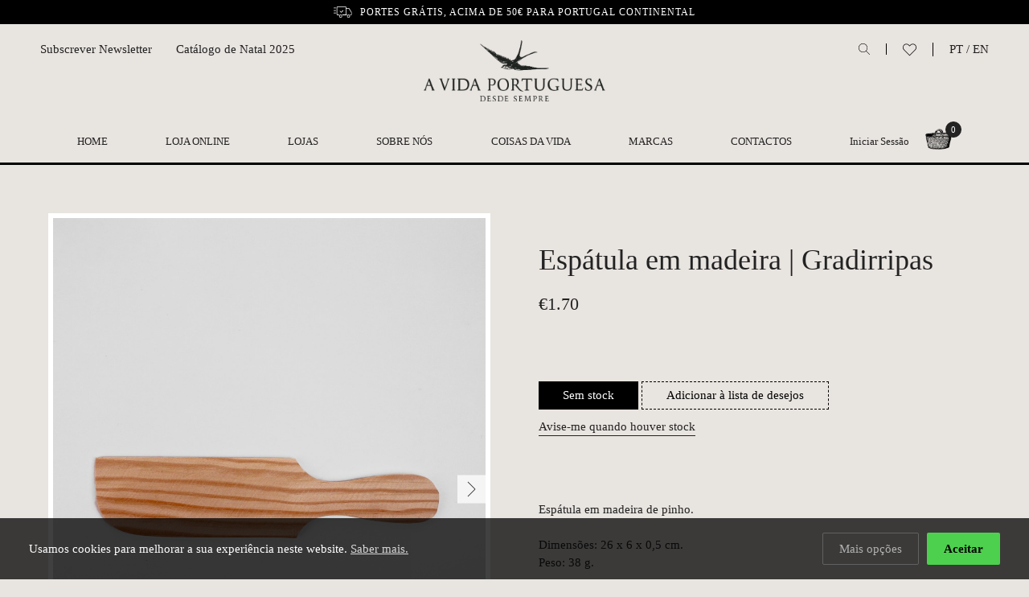

--- FILE ---
content_type: text/html; charset=UTF-8
request_url: https://www.avidaportuguesa.com/pt/loja/mesa-cozinha/utensilios-em-madeira/espatula-em-madeira-gradirripas
body_size: 4486
content:
         <!DOCTYPE html>
<html lang="pt">
<head>
	<meta charset="utf-8">
	<base href="https://www.avidaportuguesa.com">
	<title>Espátula em madeira | Gradirripas | A Vida Portuguesa</title>
	<meta name="description" content="Espátula em madeira de pinho.Dimensões: 26 x 6 x 0,5 cm.Peso: 38 g.">

	<meta name="viewport" content="width=device-width, initial-scale=1, shrink-to-fit=no">
	<meta name="developer" content="thisislove">
	<meta name="design" content="thisislove">
	
	<meta property="og:title" content="Espátula em madeira | Gradirripas | A Vida Portuguesa" /> 
	<meta property="og:image" content="https://www.avidaportuguesa.com/assets/uploads/products/madeira/utmdgdr038_espatula-fiambre_260x60x5_38g_1.jpg" /> 
	<meta property="og:description" content="Espátula em madeira de pinho.Dimensões: 26 x 6 x 0,5 cm.Peso: 38 g." />

	<link rel="shortcut icon" href="assets/img/andorinha_96x96.png">

	<link rel="stylesheet" href="//cdnjs.cloudflare.com/ajax/libs/paymentfont/1.1.2/css/paymentfont.min.css">
    <link rel="stylesheet" href="assets/css/vendor/normalize.css">
	<link rel="stylesheet" href="assets/css/vendor/aos.css" />
	<link rel="stylesheet" href="assets/css/vendor/flickity.min.css">
	<link rel="stylesheet" href="assets/css/cookies.css" />
	

	<link rel="stylesheet" href="assets/css/main.css?v=1769503732" />
	
						<link rel="alternate" href="https://www.avidaportuguesa.com/pt/loja//utensilios-em-madeira/espatula-em-madeira-gradirripas" hreflang="pt" />
					<link rel="alternate" href="https://www.avidaportuguesa.com/en/loja//wooden-utensils/pine-wood-spatula-gradirripas" hreflang="en" />
			
	<!-- Global site tag (gtag.js) - Google Analytics -->
<script async src="https://www.googletagmanager.com/gtag/js?id=UA-68748031-1"></script>
<script>
  window.dataLayer = window.dataLayer || [];
  function gtag(){dataLayer.push(arguments);}
  gtag('js', new Date());

  gtag('config', 'UA-68748031-1');
</script>

<!-- Facebook Pixel Code -->
<script>
!function(f,b,e,v,n,t,s)
{if(f.fbq)return;n=f.fbq=function(){n.callMethod?
n.callMethod.apply(n,arguments):n.queue.push(arguments)};
if(!f._fbq)f._fbq=n;n.push=n;n.loaded=!0;n.version='2.0';
n.queue=[];t=b.createElement(e);t.async=!0;
t.src=v;s=b.getElementsByTagName(e)[0];
s.parentNode.insertBefore(t,s)}(window,document,'script',
'https://connect.facebook.net/en_US/fbevents.js');
 fbq('init', '358249629105171'); 
fbq('track', 'PageView');
</script>
<noscript>
 <img height="1" width="1" 
src="https://www.facebook.com/tr?id=358249629105171&ev=PageView
&noscript=1"/>
</noscript>
<!-- End Facebook Pixel Code -->

</head>


	


<body data-controller="products" data-url="Store/Products" data-method="mesa-cozinha" data-base_url = "https://www.avidaportuguesa.com" data-valid_langs = "[&quot;pt&quot;,&quot;en&quot;]" data-mobile ="">

	
	
	<header>
		
		<div class="top-bar">
            <div class="wrapper">
								<div class="f"><img src="assets/img/deliveryw.svg"> Portes grátis, acima de 50€ para Portugal Continental</div>
			
               
            </div>
		</div>

		
		<div class="wrapper">
			<div id="nav-icon" class="mobile"> <span></span><span></span><span></span><span></span></div>

			<div class="search mobile">
					<a class="search-btn"><img src="assets/img/search.svg"></a>
				</div>

			<div class="header-mobile mobile">
				

				<div class="basket">
					<img src="assets/img/basket.png">
					<span class="basket-total">0</span>
				</div>
			</div>


			<div class="header-left no-mobile" style="display:flex">
				<div class="newsletter-subscribe-btn" data-url="pt/newsletter/subscribe">
						Subscrever Newsletter				</div>
														<a style="margin-left:30px" href="assets/uploads/pages/pt2025catalogonatalempresarial.pdf" target="_blank">Catálogo de Natal 2025</a>
												</div>
			
			<div class="site-logo">
				<a href="https://www.avidaportuguesa.com/pt"><img src="assets/img/vidaportuguesa-logo.png"></a>
			</div>
			<div class="site-logo site-logo-min">
				<a href="https://www.avidaportuguesa.com/pt"><img src="assets/img/andorinha.png"></a>
			</div>

			<div class="header-right no-mobile">
				<div class="search">
					<a class="search-btn"><img src="assets/img/search.svg"></a>
				</div>
				<div class="wishlist">
					<a class="wishlist-btn" href="pt/wishlist"><img src="assets/img/heart.svg"></a>
				</div>
				<div class="langs">
					<a href="/pt/loja//utensilios-em-madeira/espatula-em-madeira-gradirripas">PT</a> / 
					<a href="/en/loja//wooden-utensils/pine-wood-spatula-gradirripas">EN</a>
				</div>
			</div>

			<nav>
			
				<ul>
					<li class="home-logo"><a href="https://www.avidaportuguesa.com/pt"><img src="assets/img/andorinha.png"></a></li>
					<li class="home"><a href="https://www.avidaportuguesa.com/pt">Home</a></li>
					
																		<li><a href="https://www.avidaportuguesa.com/pt/loja/perfumaria">Loja Online</a>

							
							
							

															<ul class="products-categories submenu" style="display: none;">
																			<li><a href="pt/loja/exclusivos">
																					<img src="assets/uploads/store/products/categories/andorinha.png">
																				Exclusivos</a></li>
																			<li><a href="pt/loja/mercearia">
																					<img src="assets/uploads/store/products/categories/category-5.png">
																				Mercearia</a></li>
																			<li><a href="pt/loja/casa-decoracao">
																					<img src="assets/uploads/store/products/categories/category-6.png">
																				Casa & Decoração</a></li>
																			<li><a href="pt/loja/perfumaria">
																					<img src="assets/uploads/store/products/categories/category-1.png">
																				Perfumaria</a></li>
																			<li><a href="pt/loja/livraria">
																					<img src="assets/uploads/store/products/categories/category-2.png">
																				Livraria</a></li>
																			<li><a href="pt/loja/papelaria">
																					<img src="assets/uploads/store/products/categories/category-9.png">
																				Papelaria</a></li>
																			<li><a href="pt/loja/ourivesaria">
																					<img src="assets/uploads/store/products/categories/category-15.png">
																				Ourivesaria</a></li>
																			<li><a href="pt/loja/roupa-de-casa">
																					<img src="assets/uploads/store/products/categories/category-4.png">
																				Roupa de Casa</a></li>
																			<li><a href="pt/loja/crianca">
																					<img src="assets/uploads/store/products/categories/category-10.png">
																				Criança</a></li>
																			<li><a href="pt/loja/vestir-calcar">
																					<img src="assets/uploads/store/products/categories/category-12.png">
																				Vestir & Calçar</a></li>
																			<li><a href="pt/loja/drogaria">
																					<img src="assets/uploads/store/products/categories/category-7.png">
																				Drogaria</a></li>
																			<li><a href="pt/loja/jardim">
																					<img src="assets/uploads/store/products/categories/category-11.png">
																				Jardim</a></li>
																			<li><a href="pt/loja/caixas-cabazes">
																					<img src="assets/uploads/store/products/categories/category-8.png">
																				Caixas & Cabazes</a></li>
																			<li><a href="pt/loja/presentes">
																					<img src="assets/uploads/store/products/categories/category-16.png">
																				Presentes</a></li>
																			<li><a href="pt/loja/a-vida-portuguesa-de-carminho">
																					<img src="assets/uploads/store/products/categories/icon_verm_avpxc.png">
																				A Vida Portuguesa de Carminho</a></li>
																			<li><a href="pt/loja/25-de-abril">
																					<img src="assets/uploads/store/products/categories/icon_liberdade.png">
																				25 de Abril</a></li>
																			<li><a href="pt/loja/workshops">
																					<img src="assets/uploads/store/products/categories/icon_ws_depozito2.png">
																				Workshops </a></li>
																	</ul>
														</li>
													<li><a href="pt/lojas">Lojas</a>

							
							
							

														</li>
													<li><a href="pt/sobre">Sobre nós</a>

							
							
							

														</li>
													<li><a href="pt/coisas-da-vida">Coisas da Vida</a>

							
							
							

														</li>
													<li><a href="pt/marcas">Marcas</a>

							
							
							

														</li>
													<li><a href="pt/sobre/contactos">Contactos</a>

							
							
							

														</li>
																<li class="news-menu mobile" style="display:none; font-size: 14px; text-align: left; text-transform: capitalize; margin-top: 20px;">
						<div class="newsletter-subscribe-btn" data-url="pt/newsletter/subscribe">Subscrever Newsletter</div>
																				<a href="assets/uploads/pages/pt2025catalogonatalempresarial.pdf" target="_blank">Catálogo de Natal 2025</a>
																	
					</li>
					<li class="user-menu">
													<div><a href="pt/users/login">Iniciar Sessão</a></div>
						
						<div class="basket">
							<img src="assets/img/basket.png">
							<span class="basket-total">0</span>
						</div>
					</li>
					
					
					

				</ul>
			
				<div class="nav-footer mobile">
					<div class="grid">
						<div>
															<a href="/en/loja//wooden-utensils/pine-wood-spatula-gradirripas">English</a>
														
							
						</div>
													<div><a href="pt/users/login">Iniciar Sessão</a></div>
											</div>
				</div>
			
			</nav>
			

			
		</div>


	</header>
	
	<div class="search-container">
			<h1>Pesquisa</h1>
			<form method="get" action="pt/loja/search/" class="grid">
				<input type="text" placeholder="Pesquisa" name="q" required>
				<button></button>
			</form>
	</div>

	<main>

<article class="product-details grid" data-id="5512">

    <div class="product-media">
                   <div class="product-gallery">
                <img src="assets/uploads/store/products/madeira/utmdgdr038_espatula-fiambre_260x60x5_38g_1.jpg">
                                    <img src="assets/uploads/store/products/madeira/utmdgdr038_espatula-fiambre_260x60x5_38g_2.jpg">
                            </div>
            </div>
    

    <div class="product-info-container">

        <div class="product-info-header">
            <h1 class="product-title">Espátula em madeira | Gradirripas</h1>
                    </div>

        <div class="price">

     
                                    
                            €<span class="product-price">1.70</span>
                       
          
            
        </div>

        <div class="product-form-container">
                <!--Prod id 5512-->

            
            <form  method="post" action="pt/store/cart/add/5512" class="add-to-cart-form">
                <input type="hidden" name="variant_id">

                
                <div class="buttons-container">
                    <button type="submit" title="add to bag" class="add-to-cart" disabled>Sem stock</button>

                    <a class="btn add-to-wishlist" href="pt/wishlist/add/5512">Adicionar à lista de desejos</a>

                    <div class="product-warnings">
                        <div class="low-stock-warning" style="display:none">
                            Restam poucos itens em stock!                        </div>

                        <div class="stock-notify stock-notify-btn" style="" data-url="pt/store/stocknotifications/shownotify/5512">
                            Avise-me quando houver stock                        </div>

                    </div>
                </div>
 

             
               
            </form>
        </div>

        <div class="product-description">
            <p>Espátula em madeira de pinho.<br /><br />Dimensões: 26 x 6 x 0,5 cm.<br />Peso: 38 g.</p>
            
                    </div>


    </div>

</article>



    <section class="related-products products-highlights">
        <h1>Relacionados</h1>
            <div class="grid">
                                    <article>
                        <a class="product" href="pt/loja/garfo-de-pau">
                            
                            <figure><img src="assets/uploads/store/products/talheres/garfo-mad-site.jpg"></figure>
                            <div class="info">
                                <h4>Garfo de Pau</h4>
                                <div class="price">
                                    
                                                                            <span>€1.50</span>
                                                                    </div>
                            </div>
                        </a>
                     </article>
                                    <article>
                        <a class="product" href="pt/loja/colher-de-pau-gradirripas">
                            
                            <figure><img src="assets/uploads/store/products/madeira/0000003329_gradirripas-colher-pau-polida-40-cm_1.jpg"></figure>
                            <div class="info">
                                <h4>Colher de pau | Gradirripas</h4>
                                <div class="price">
                                    
                                                                            <span>€1.75</span>
                                                                    </div>
                            </div>
                        </a>
                     </article>
                                    <article>
                        <a class="product" href="pt/loja/mexelote">
                            
                            <figure><img src="assets/uploads/store/products/madeira/0000000652_pau-poncha_45x45x340_58g_1.jpg"></figure>
                            <div class="info">
                                <h4>Mexelote</h4>
                                <div class="price">
                                    
                                                                            <span>€9.20</span>
                                                                    </div>
                            </div>
                        </a>
                     </article>
                                    <article>
                        <a class="product" href="pt/loja/espatula-em-madeira-de-oliveira-alentejo-azul">
                            
                            <figure><img src="assets/uploads/store/products/mesa-e-cozinha/espatula-site.jpg"></figure>
                            <div class="info">
                                <h4>Espátula em madeira de oliveira | Alentejo Azul</h4>
                                <div class="price">
                                    
                                                                            <span>€12.50</span>
                                                                    </div>
                            </div>
                        </a>
                     </article>
                                    <article>
                        <a class="product" href="pt/loja/saboneteira-rectangular-em-madeira-de-oliveira-alentejo-azul">
                            
                            <figure><img src="assets/uploads/store/products/mesa-e-cozinha/repouso-site.jpg"></figure>
                            <div class="info">
                                <h4>Saboneteira rectangular em madeira de oliveira | Alentejo Azul</h4>
                                <div class="price">
                                    
                                                                            <span>€12.00</span>
                                                                    </div>
                            </div>
                        </a>
                     </article>
                  
            </div> 
    </section>


</main>

	<div class="cart" style="display: none;">
		<div class="wrapper grid">
			<div class="bg"></div>
			<div class="cart-content" data-id=" ">
				<h2>Cesto de compras</h2>

    <p>Finalizar encomenda</p>
			</div>
		</div>

	</div>

	
	<div class="footer-newsletter mobile newsletter-subscribe-btn" data-url="pt/newsletter/subscribe">
		<h4>Subscrever Newsletter</h4>
		<p>Receba as nossas novidades e promoções no seu e-mail.</p>
	</div>

	
	<footer>
		

		<div class="footer-top">
		

						<ul class="footer-menu">
			<li><a href="pt/imprensa">Imprensa</a></li>
			
									<li><a href="pt/ajuda/atendimento-ao-cliente">Atendimento ao Cliente</a></li>
									<li><a href="pt/ajuda/especificidades-dos-produtos">Especificidades dos Produtos</a></li>
									<li><a href="pt/ajuda/certificacao-de-contrastaria">Certificação de Contrastaria</a></li>
									<li><a href="pt/ajuda/meios-de-pagamento">Meios de Pagamento</a></li>
									<li><a href="pt/ajuda/condicoes-de-entrega">Condições de Entrega</a></li>
									<li><a href="pt/ajuda/trocas-e-devolucoes">Trocas e Devoluções</a></li>
									<li><a href="pt/ajuda/politica-de-privacidade">Política de Privacidade</a></li>
									<li><a href="pt/ajuda/politica-de-cookies">Política de Cookies</a></li>
									<li><a href="pt/ajuda/termos-e-condicoes-do-programa-de-vouchers">Termos e Condições do Programa de Vouchers</a></li>
									<li><a href="pt/ajuda/livro-de-elogios-e-livro-de-reclamacoes">Livro de Elogios e Livro de Reclamações</a></li>
							</ul>
			
			<div class="social">
				<a href="https://www.facebook.com/A-Vida-Portuguesa-162526303869/timeline/" target="_blank"><img src="assets/img/facebook-fill.svg"></a>
                <a href="https://instagram.com/avidaportuguesa/" target="_blank"><img src="assets/img/instagram-fill.svg"></a>
			</div>

			<div class="right">
				<a href="https://www.livroreclamacoes.pt/inicio" target="_blank" class="cbook"><img src="assets/img/i006572.png"></a>

				<div class="payment">
					<span class="pf pf-visa"></span>
					<span class="pf pf-mastercard"></span>
					<span class="pf pf-maestro"></span>
					<span class="pf pf-paypal"></span>
				</div>
			</div>
		</div>

		<div class="footer-bottom">
			<div>&copy; 2026 A Vida Portuguesa</div>
			<div class="dev"><a href="https://www.thisislove.pt" target="_blank">Website by thisislove studio</a></div>
		</div>
	</footer>

	


	<script src="assets/js/vendor/jquery-3.3.1.min.js" integrity="" crossorigin="anonymous"></script>
	<script src="assets/js/vendor/aos.js"></script>
	<script src="assets/js/vendor/floatingFormLabels.min.js"></script>

	<script src="assets/admin/plugins/validatejs/validate.min.js"></script>
	<script src="assets/js/cookieconsent.js"  type="text/javascript"></script>
	
	

	<script src="assets/js/vendor/flickity.pkgd.min.js?v=2"></script>
    <script src="assets/js/vendor/masonry.pkgd.min.js?v=2"></script>
	<script src="assets/js/vendor/infinite-scroll.pkgd.min.js?v=2"></script>

	
	<script src="assets/js/vendor/snowfall.min.js"></script>

	<script src="assets/js/mobile.js"></script>
	<!-- <script src="assets/js/bundle.js?v=5"></script> -->
	<script type="module" src="./assets/js/main.js?v=1769503732"></script>

	<script type="text/javascript">
		if($('#snow-container').length > 0){
		snowfall.start({
			bg: "#00000000",
			primary: "#f1f1f3",
			secondary: "#ffffff",
			density: 50,
			wave: {
				frequency: 0.009,
				amplitude: 0.43
			},
			gravity: {
				angle: 90,
				strength: 0.4
			},
			wind: {
				angle: 0,
				strength: 0
			}
		});
		}
		
	</script>


</body> 
</html>

--- FILE ---
content_type: image/svg+xml
request_url: https://www.avidaportuguesa.com/assets/img/search.svg
body_size: 439
content:
<?xml version="1.0" encoding="iso-8859-1"?>
<!-- Generator: Adobe Illustrator 19.0.0, SVG Export Plug-In . SVG Version: 6.00 Build 0)  -->
<svg version="1.1" id="Capa_1" xmlns="http://www.w3.org/2000/svg" xmlns:xlink="http://www.w3.org/1999/xlink" x="0px" y="0px"
	 viewBox="0 0 512.005 512.005" style="enable-background:new 0 0 512.005 512.005;" xml:space="preserve">
<g>
	<g>
		<path d="M508.885,493.784L353.109,338.008c32.341-35.925,52.224-83.285,52.224-135.339c0-111.744-90.923-202.667-202.667-202.667
			S0,90.925,0,202.669s90.923,202.667,202.667,202.667c52.053,0,99.413-19.883,135.339-52.245l155.776,155.776
			c2.091,2.091,4.821,3.136,7.552,3.136c2.731,0,5.461-1.045,7.552-3.115C513.045,504.707,513.045,497.965,508.885,493.784z
			 M202.667,384.003c-99.989,0-181.333-81.344-181.333-181.333S102.677,21.336,202.667,21.336S384,102.68,384,202.669
			S302.656,384.003,202.667,384.003z"/>
	</g>
</g>
<g>
</g>
<g>
</g>
<g>
</g>
<g>
</g>
<g>
</g>
<g>
</g>
<g>
</g>
<g>
</g>
<g>
</g>
<g>
</g>
<g>
</g>
<g>
</g>
<g>
</g>
<g>
</g>
<g>
</g>
</svg>
